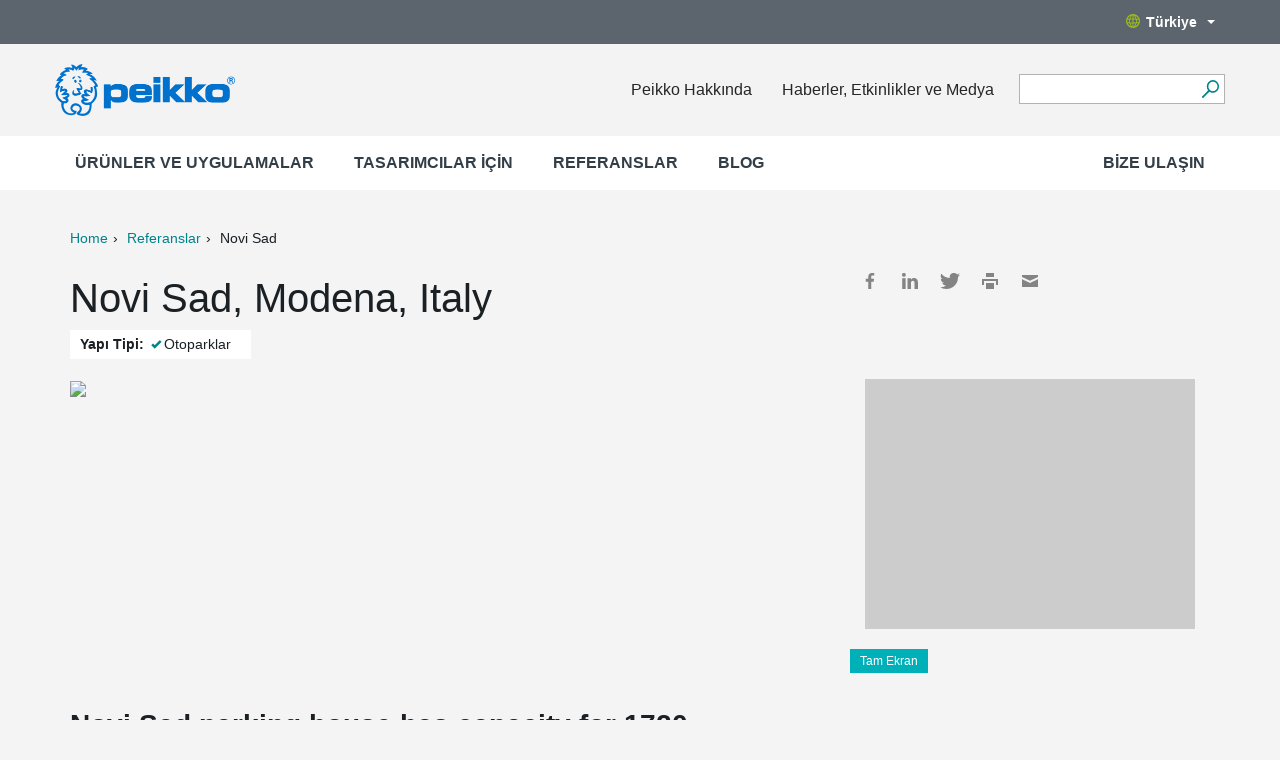

--- FILE ---
content_type: text/css;charset=utf-8
request_url: https://www.peikko.com.tr/static/studio/pub/web/css/overrride.css
body_size: -117
content:

body.lt-LT h1 {
  font-family: "Neue Helvetica W01", "Helvetica Neue", Helvetica, Arial, sans-serif !important; }


.contact .text {
    width: 55%;
}

.contact .image {
	width: 40%;
}

.featured-references .description h1 {
    max-width: 400px;
}

.featured-references .description p {
    max-width: 400px;
}

@media screen and (min-width: 1300px){
	.featured-references .description {
	    padding: 60px;
	}
  .featured-references .description h1 {
    max-width: 450px;
  }
  .featured-references .description p {
      max-width: 450px;
  }
}



--- FILE ---
content_type: text/javascript;charset=utf-8
request_url: https://www.peikko.com.tr/static/studio/pub/web/client/master/js/references.min.js?t=1767016136774
body_size: 1643
content:
jQuery.cookie.json=!0;var lang=$("#references").data("lang"),currentFiltersSaved=!1,globalRefs=[];!function(e){if(e(".choose-tab").on("click","a",function(t){t.preventDefault();var r=e(this),i=r.data("category");r.hasClass("active")||(e(".choose-tab a").removeClass("active"),e(".tabs .tab").removeClass("active")),r.toggleClass("active"),e(".tab."+i).toggleClass("active"),e("body, html").animate({scrollTop:e("#references").offset().top})}),e(".choose-tab .search input").click(function(){e("body, html").animate({scrollTop:e("#references").offset().top})}),e(".body-text + .btn").click(function(t){t.preventDefault(),e(".body-text").toggleClass("active")}),e("a.map-fullscreen, a.map-close").click(function(t){e("#map").length?e("#map").toggleClass("fullscreen"):e("#baiduMap").length&&e("#baiduMap").toggleClass("fullscreen"),e("a.map-close").toggleClass("active"),window.initMap()}),e(".email").length){var t=e(".email").data("dom").split("").reverse().join(""),r=e(".email").data("user").split("").reverse().join(""),i=r+"@"+t;e(".email").html('<a href="mailto:'+i+'"><span>'+r+"</span><span>@"+t+"</span></a>")}e(".cycle-slideshow").on("cycle-pager-activated",function(t,r){e(".cycle-slideshow").cycle("pause")})}(jQuery),function(e){var t=window.referencesData;if(t||angular){var r=angular.module("references",["ngRoute","ngAnimate","infinite-scroll"]);r.config(["$sceDelegateProvider",function(e){e.resourceUrlWhitelist(["self","http://peikko-references.studio.crasman.fi/**","https://peikko-references.studio.crasman.fi/**"])}]),r.controller("MainCtrl",["$scope","$filter",function(e,r){function i(e,t){for(var r=[],i=0;i<e.length;i+=t)r.push(e.slice(i,i+t));return r}var s=0;e.items=[],e.references=t.references,e.buildingtypes=t.buildingtypes,e.slabTypes=t.slabTypes,e.productsegments=t.productsegments,e.categories=t.categories,e.specials=t.specials,e.countries=t.countries,e.global=t.currentFilters.global;var a=""==t.currentFilters.buildingtype&&""==t.currentFilters.category&&""==t.currentFilters.productsegment&&""==t.currentFilters.special&&""==t.currentFilters.slabType,n=sessionStorage.getItem("currentFilters"+lang)&&e.global!=JSON.parse(sessionStorage.getItem("currentFilters"+lang)).global;e.currentFilters=!n&&a&&sessionStorage.getItem("currentFilters"+lang)?JSON.parse(sessionStorage.getItem("currentFilters"+lang)):t.currentFilters,e.defaultCountries=window.defaultCountry,"all"==t.currentFilters.country&&(e.currentFilters.country=""),sessionStorage.setItem("previous"+lang,JSON.stringify(t.prev)),sessionStorage.setItem("currentFilters"+lang,JSON.stringify(e.currentFilters)),e.filteredReferences=e.references,e.showThis,e.pause=!1,e.keyword="",e.availableFilters=[],e.createUrl=function(){var t=function(e,r){var i=[];for(var s in e)if(e.hasOwnProperty(s)){var a=r?r+"["+s+"]":s,n=e[s];""!=n&&i.push("object"==typeof n?t(n,a):encodeURIComponent(a)+"="+encodeURIComponent(n))}return i.join("&")};return t(e.currentFilters)},e.updateUrl=function(){window.history.pushState(e.currentFilters,"Search","?"+e.createUrl());window.history.state},e.select=function(t,r){e.currentFilters[r]=e.currentFilters[r]==t?"":t,e.updateUrl(),e.filter(),sessionStorage.setItem("currentFilters"+lang,JSON.stringify(e.currentFilters))},e.loadMore=function(){var t=e.filteredReferences.length;if(s<t){for(var r=0;r<12;r++){var i=r+s;e.items.push(e.filteredReferences[i])}s+=12}else e.pause=!0},e.filterCategories=function(e,t,r){var i=[];for(f in e)if("undefined"!=typeof e[f][t]&&e[f][t])for(var s=e[f][t].split(","),a=0;a<s.length;a++)i.indexOf(s[a])==-1&&i.push(s[a]);return i},e.activeFilters=function(t){var r=[];for(d in t)for(f in e.currentFilters)t[d].uuid!=e.currentFilters[f]&&t[d].code!=e.currentFilters[f]||r.push(t[d].name);return r},e.filter=function(i){e.$emit("list:filtered");var a=e.references;"all"==e.currentFilters.country&&(e.currentFilters.country="");for(f in e.currentFilters){var n=e.currentFilters[f];""!=n&&"undefined"!=typeof n&&"global"!=f&&(a=r("inArray")(a,f,n))}if(i&&""!=e.keyword&&(a=r("filter")(a,e.keyword)),e.filteredReferences=a,s=0,e.pause=!1,e.items=[],e.loadMore(),e.availableBuildingtypes=e.filterCategories(e.filteredReferences,"buildingtype",t.buildingtypes),e.availableProductsegments=e.filterCategories(e.filteredReferences,"productsegment",t.productsegments),e.availableCategories=e.filterCategories(e.filteredReferences,"category",t.categories),e.availableSpecials=e.filterCategories(e.filteredReferences,"special",t.specials),e.availableSlabTypes=e.filterCategories(e.filteredReferences,"slabType",t.slabTypes),e.activeBt=e.activeFilters(t.buildingtypes),e.activePs=e.activeFilters(t.productsegments),e.activeCat=e.activeFilters(t.categories),e.activeSp=e.activeFilters(t.specials),e.activeCountries=e.activeFilters(t.countries),e.activeSt=e.activeFilters(t.slabTypes),e.active=e.activeBt.concat(e.activePs,e.activeCat,e.activeSp,e.activeSt),e.active.length?(jQuery(".results-found").addClass("active"),jQuery(".results-found .count").text(e.filteredReferences.length),jQuery(".selected-filters").text(e.active.join(", ")),jQuery(".choose-tab span.count").addClass("active"),jQuery(".choose-tab span.count").text(e.active.length),jQuery(".choose-tab span.text").text(jQuery(".choose-tab span.text").data("selected"))):(jQuery(".choose-tab span.text").text(jQuery(".choose-tab span.text").data("original")),jQuery(".results-found").removeClass("active"),jQuery(".choose-tab span.count").removeClass("active")),e.activeCountries.length)jQuery(".choose-tab span.name").text(e.activeCountries);else{var l=jQuery(".choose-tab span.name").data("original");jQuery(".choose-tab span.name").text(l)}},e.availableBuildingtypes=e.filterCategories(e.filteredReferences,"buildingtype",t.buildingtypes),e.availableProductsegments=e.filterCategories(e.filteredReferences,"productsegment",t.productsegments),e.availableCategories=e.filterCategories(e.filteredReferences,"category",t.categories),e.availableSpecials=e.filterCategories(e.filteredReferences,"special",t.specials),e.availableSlabTypes=e.filterCategories(e.filteredReferences,"slabType",t.slabTypes),e.$watch(function(){return e.keyword},function(t,r){""!=t?e.filter(!0):e.filter()}),e.reset=function(){"en"==lang?e.currentFilters={buildingtype:"",category:"",productsegment:"",special:"",country:"",slabType:""}:(e.currentFilters.buildingtype="",e.currentFilters.category="",e.currentFilters.productsegment="",e.currentFilters.special="",e.currentFilters.slabType=""),sessionStorage.setItem("currentFilters"+lang,JSON.stringify(e.currentFilters)),e.updateUrl(),e.filter()};var l=Math.round(e.countries.length/6);e.chunkedCountries=i(e.countries,l)}]),r.filter("inArray",["$filter",function(e){return function(t,r,i){if(i)return e("filter")(t,function(e){return e[r]&&e[r].indexOf(i)!=-1})}}]),r.filter("arrStr",["$filter",function(e){return function(t,r,i){if(i)return e("filter")(t,function(e){return e[r]&&i.indexOf(e[r])!=-1})}}])}}(jQuery);

--- FILE ---
content_type: image/svg+xml
request_url: https://media.peikko.com/pub/web/images/icons/icon_print.svg
body_size: -199
content:
<?xml version="1.0" encoding="utf-8"?>
<!DOCTYPE svg PUBLIC "-//W3C//DTD SVG 1.1//EN" "http://www.w3.org/Graphics/SVG/1.1/DTD/svg11.dtd">
<svg id="_Layer_" data-name="&lt;Layer&gt;" xmlns="http://www.w3.org/2000/svg" width="16" height="16" viewBox="0 0 16 16">
  <title>icon</title>
  <path d="M4,0V4h8V0H4ZM0.18,6A0.17,0.17,0,0,0,0,6.18V11.8A0.18,0.18,0,0,0,.18,12H2V8H14v4h1.82A0.18,0.18,0,0,0,16,11.8V6.18A0.17,0.17,0,0,0,15.82,6H0.18ZM4,10v6h8V10H4Z" style="fill: #848484"/>
</svg>


--- FILE ---
content_type: image/svg+xml
request_url: https://media.peikko.com/pub/web/images/icons/icon_linkedin.svg
body_size: -130
content:
<?xml version="1.0" encoding="utf-8"?>
<!DOCTYPE svg PUBLIC "-//W3C//DTD SVG 1.1//EN" "http://www.w3.org/Graphics/SVG/1.1/DTD/svg11.dtd">
<svg id="_Layer_" data-name="&lt;Layer&gt;" xmlns="http://www.w3.org/2000/svg" width="16.74" height="16" viewBox="0 0 16.74 16">
  <title>icon</title>
  <g>
    <path d="M16.74,16V9.81c0-3.32-1.77-4.86-4.13-4.86A3.56,3.56,0,0,0,9.37,6.73v0h0l0,0V5.2H5.79c0,1,0,10.8,0,10.8H9.37V10A2.46,2.46,0,0,1,9.49,9.1a2,2,0,0,1,1.84-1.31c1.3,0,1.82,1,1.82,2.44V16h3.59Z" style="fill: #848484"/>
    <path d="M2,0A1.87,1.87,0,1,0,2,3.73H2A1.87,1.87,0,1,0,2,0Z" style="fill: #848484"/>
    <rect x="0.21" y="5.2" width="3.59" height="10.8" style="fill: #848484"/>
  </g>
</svg>


--- FILE ---
content_type: image/svg+xml
request_url: https://media.peikko.com/pub/web/images/icons/icon_twitter.svg
body_size: -209
content:
<?xml version="1.0" encoding="utf-8"?>
<svg id="_Layer_" data-name="&lt;Layer&gt;" xmlns="http://www.w3.org/2000/svg" width="19.69" height="16" viewBox="0 0 19.69 16">
  <title>icon</title>
  <path d="M19.69,1.89a8,8,0,0,1-2.32.64A4,4,0,0,0,19.14.3a8.09,8.09,0,0,1-2.56,1A4,4,0,0,0,9.7,5,11.47,11.47,0,0,1,1.37.74,4,4,0,0,0,2.62,6.13,4,4,0,0,1,.79,5.63V5.68A4,4,0,0,0,4,9.64a4,4,0,0,1-1.82.07A4,4,0,0,0,6,12.51a8.1,8.1,0,0,1-5,1.73,8.27,8.27,0,0,1-1-.06A11.43,11.43,0,0,0,6.19,16,11.41,11.41,0,0,0,17.68,4.51c0-.17,0-0.35,0-0.52A8.2,8.2,0,0,0,19.69,1.89Z" style="fill: #848484"/>
</svg>


--- FILE ---
content_type: image/svg+xml
request_url: https://media.peikko.com/pub/web/images/icons/icon_fb.svg
body_size: -216
content:
<?xml version="1.0" encoding="utf-8"?>
<!DOCTYPE svg PUBLIC "-//W3C//DTD SVG 1.1//EN" "http://www.w3.org/Graphics/SVG/1.1/DTD/svg11.dtd">
<svg id="_Layer_" data-name="&lt;Layer&gt;" xmlns="http://www.w3.org/2000/svg" width="16" height="16" viewBox="0 0 16 16">
  <title>icon</title>
  <path id="f" d="M9.24,16V8.7h2.45l0.37-2.84H9.24V4a1.18,1.18,0,0,1,1.41-1.38h1.51V0.11A20.15,20.15,0,0,0,10,0,3.43,3.43,0,0,0,6.3,3.76v2.1H3.85V8.7H6.3V16H9.24Z" style="fill: #848484"/>
</svg>


--- FILE ---
content_type: image/svg+xml
request_url: https://media.peikko.com/pub/web/images/icons/icon_youtube.svg?fv=94b0
body_size: -249
content:
<?xml version="1.0" encoding="utf-8"?>
<svg id="_Layer_" data-name="&lt;Layer&gt;" xmlns="http://www.w3.org/2000/svg" width="22.4" height="16" viewBox="0 0 22.4 16">
  <title>icon</title>
  <path d="M17.6,0A4.62,4.62,0,0,1,21,1.41,4.62,4.62,0,0,1,22.4,4.8v6.4A4.8,4.8,0,0,1,17.6,16H4.8a4.62,4.62,0,0,1-3.39-1.41A4.62,4.62,0,0,1,0,11.2V4.8A4.62,4.62,0,0,1,1.41,1.41,4.62,4.62,0,0,1,4.8,0H17.6ZM8,12.8L16,8,8,3.2v9.6Z" style="fill: #848484"/>
</svg>


--- FILE ---
content_type: image/svg+xml
request_url: https://media.peikko.com/pub/web/images/icons/icon_find-2.svg
body_size: -55
content:
<?xml version="1.0" encoding="utf-8"?>
<!DOCTYPE svg PUBLIC "-//W3C//DTD SVG 1.1//EN" "http://www.w3.org/Graphics/SVG/1.1/DTD/svg11.dtd">
<svg id="_Layer_" data-name="&lt;Layer&gt;" xmlns="http://www.w3.org/2000/svg" width="13.71" height="14" viewBox="0 0 13.71 14">
  <title>icon</title>
  <path d="M13.71,5a4.79,4.79,0,0,1-1.46,3.51A4.76,4.76,0,0,1,8.77,10a4.81,4.81,0,0,1-2.86-.91L1.23,13.8a0.66,0.66,0,0,1-.49.2,0.69,0.69,0,0,1-.51-0.2,0.66,0.66,0,0,1,0-1L4.91,8.06A4.92,4.92,0,0,1,3.86,5a4.8,4.8,0,0,1,1.46-3.5A4.73,4.73,0,0,1,8.8,0a4.69,4.69,0,0,1,3.47,1.47A4.86,4.86,0,0,1,13.71,5ZM12.46,5a3.61,3.61,0,0,0-1.07-2.63A3.5,3.5,0,0,0,8.8,1.29,3.5,3.5,0,0,0,6.21,2.37,3.61,3.61,0,0,0,5.14,5,3.6,3.6,0,0,0,6.21,7.63,3.5,3.5,0,0,0,8.8,8.71a3.5,3.5,0,0,0,2.59-1.09A3.6,3.6,0,0,0,12.46,5Z" style="fill: #00848b"/>
</svg>
